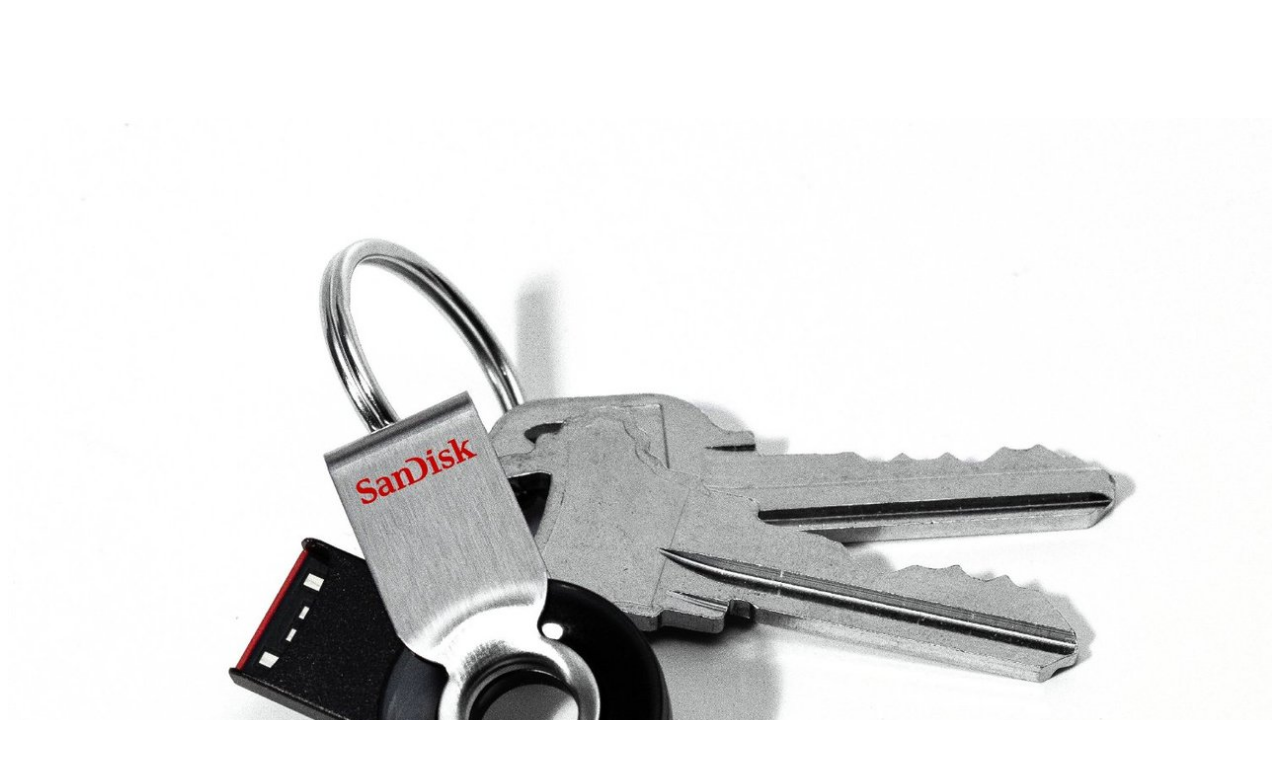

--- FILE ---
content_type: text/html; charset=UTF-8
request_url: https://www.desirethis.com/entry/lightview.php?location=/images/entries/1391/3823/3823-1280.jpg
body_size: 625
content:

	
	<html>
		<head><script type='text/javascript'>
(function() {
var useSSL = 'https:' == document.location.protocol;
var src = (useSSL ? 'https:' : 'http:') +
'//www.googletagservices.com/tag/js/gpt.js';
document.write('<scr' + 'ipt src="' + src + '"></scr' + 'ipt>');
})();
</script>

<script type='text/javascript'>
googletag.defineSlot('/1051941/DesireThis-Halfpage-General-ATF', [300, 600], 'div-gpt-ad-1354741532247-0').addService(googletag.pubads());
googletag.defineSlot('/1051941/DesireThis-Halfpage-General-BTF', [300, 600], 'div-gpt-ad-1354741532247-1').addService(googletag.pubads());
googletag.defineSlot('/1051941/DesireThis-Leaderboard-General-ATF', [728, 90], 'div-gpt-ad-1354741532247-2').addService(googletag.pubads());
googletag.defineSlot('/1051941/DesireThis-Leaderboard-General-BTF', [728, 90], 'div-gpt-ad-1354741532247-3').addService(googletag.pubads());
googletag.defineSlot('/1051941/DesireThis-Rectangle-General-ATF', [300, 250], 'div-gpt-ad-1354741532247-4').addService(googletag.pubads());
googletag.defineSlot('/1051941/DesireThis-Rectangle-General-BTF', [300, 250], 'div-gpt-ad-1354741532247-5').addService(googletag.pubads());
googletag.defineSlot('/1051941/DesireThis-Skyscraper-General-ATF', [160, 600], 'div-gpt-ad-1354741532247-6').addService(googletag.pubads());
googletag.defineSlot('/1051941/DesireThis-Skyscraper-General-BTF', [160, 600], 'div-gpt-ad-1354741532247-7').addService(googletag.pubads());
googletag.pubads().enableSyncRendering();
googletag.enableServices();
</script>
		</head>
		<body style="background-color: #fff;">
			<div style="position: relative; height: 10px; width: 728px;"></div>
			<div id="leaderboard" style="position: relative; min-width: 728px; min-height: 90px;">
				<center><!-- DesireThis-Leaderboard-General-ATF -->
<div id='div-gpt-ad-1354741532247-2' style='width:728px;'>
<script type='text/javascript'>
googletag.display('div-gpt-ad-1354741532247-2');
</script>
</div>			
				</center>
			</div>
			<div id="space" style="position: relative; min-height: 10px; min-width: 728px;"></div>
			<div id="image" style="position: relative;"><center><img style="max-width:100%;" src="../images/entries/1391/3823/3823-1280.jpg" border="0"></center></div>
		</body>
	</html>
	
	

--- FILE ---
content_type: text/html; charset=utf-8
request_url: https://www.google.com/recaptcha/api2/aframe
body_size: 268
content:
<!DOCTYPE HTML><html><head><meta http-equiv="content-type" content="text/html; charset=UTF-8"></head><body><script nonce="001qbOKu7ytQ2rDXeYZIHw">/** Anti-fraud and anti-abuse applications only. See google.com/recaptcha */ try{var clients={'sodar':'https://pagead2.googlesyndication.com/pagead/sodar?'};window.addEventListener("message",function(a){try{if(a.source===window.parent){var b=JSON.parse(a.data);var c=clients[b['id']];if(c){var d=document.createElement('img');d.src=c+b['params']+'&rc='+(localStorage.getItem("rc::a")?sessionStorage.getItem("rc::b"):"");window.document.body.appendChild(d);sessionStorage.setItem("rc::e",parseInt(sessionStorage.getItem("rc::e")||0)+1);localStorage.setItem("rc::h",'1769826396476');}}}catch(b){}});window.parent.postMessage("_grecaptcha_ready", "*");}catch(b){}</script></body></html>